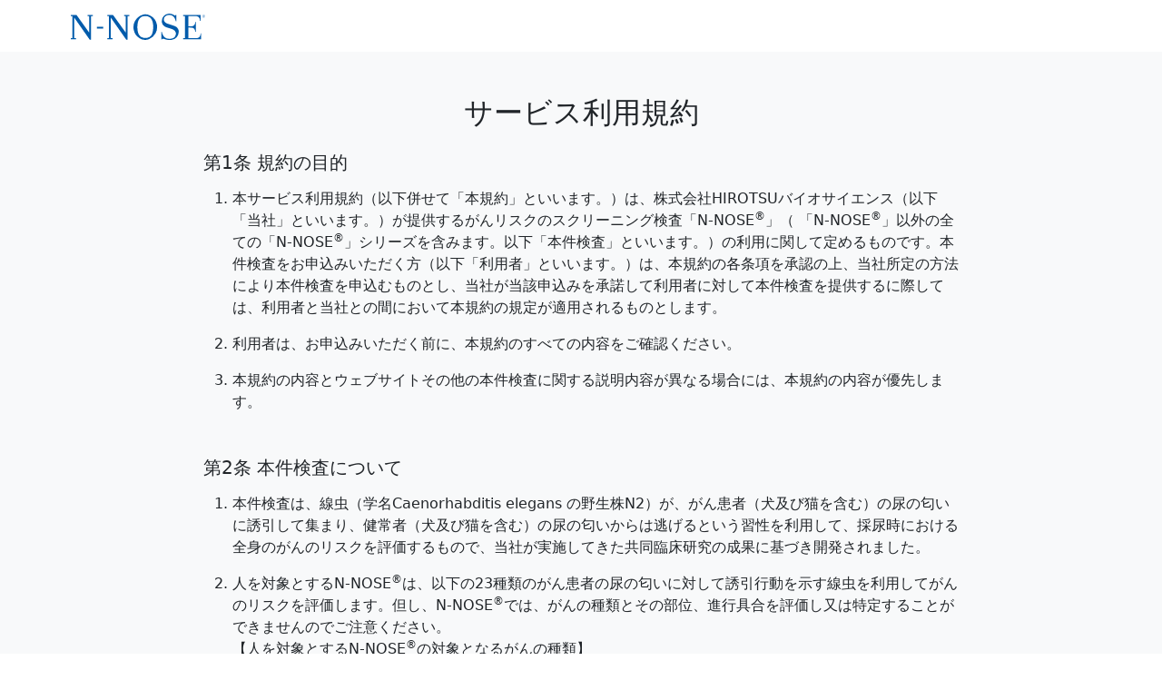

--- FILE ---
content_type: text/html
request_url: https://lp.n-nose.com/terms/terms.html
body_size: 20132
content:
<!DOCTYPE html>
<html class="no-js" lang="ja">
    <head>
        <meta charset="utf-8">
        <title>サービス利用規約</title>
        <meta name="description" content="N-NOSE®、N-NOSE® plus 及び N-NOSE® あにまるに関する利用規約">
        <meta name="viewport" content="width=device-width, initial-scale=1, shrink-to-fit=no">

        <!-- Bootstrap -->
        <link href="https://cdn.jsdelivr.net/npm/bootstrap@5.3.0/dist/css/bootstrap.min.css" rel="stylesheet" integrity="sha384-9ndCyUaIbzAi2FUVXJi0CjmCapSmO7SnpJef0486qhLnuZ2cdeRhO02iuK6FUUVM" crossorigin="anonymous">
        <script src="https://cdn.jsdelivr.net/npm/bootstrap@5.3.0/dist/js/bootstrap.bundle.min.js" integrity="sha384-geWF76RCwLtnZ8qwWowPQNguL3RmwHVBC9FhGdlKrxdiJJigb/j/68SIy3Te4Bkz" crossorigin="anonymous"></script>

        <!-- css -->
        <link rel="stylesheet" href="./assets/css/terms.css">

        <!-- Google Tag Manager -->
        <script>
            (function (w, d, s, l, i) {
                w[l] = w[l] || [];
                w[l].push({ "gtm.start": new Date().getTime(), event: "gtm.js" });
                var f = d.getElementsByTagName(s)[0],
                    j = d.createElement(s),
                    dl = l != "dataLayer" ? "&l=" + l : "";
                j.async = true;
                j.src = "https://www.googletagmanager.com/gtm.js?id=" + i + dl;
                f.parentNode.insertBefore(j, f);
            })(window, document, "script", "dataLayer", "GTM-TG7PBJP");
        </script>
        <!-- End Google Tag Manager -->
    </head>

    <body>
        <!-- Google Tag Manager (noscript) -->
        <noscript><iframe src="https://www.googletagmanager.com/ns.html?id=GTM-TG7PBJP" height="0" width="0" style="display: none; visibility: hidden"></iframe></noscript>
        <!-- End Google Tag Manager (noscript) -->
        <header class="container navbar navbar-expand-lg px-2">
            <a class="navbar-brand" href="../"><img src="./assets/img/logo.svg" style="max-width: 200px; width: 74%; height: auto"></a>
        </header>

        <div class="bg-light pt-5 px-3 u-terms">
            <div class="col-sm-8 mx-auto border-bottom">
                <h2 class="text-center font-weight-bold mb-4">サービス利用規約</h2>

                <section class="mb-5 u-terms__sec">
                    <h3 class="h5 font-weight-bold mb-3">第1条 規約の目的</h3>
                    <ol>
                        <li>
                            <p>本サービス利用規約（以下併せて「本規約」といいます。）は、株式会社HIROTSUバイオサイエンス（以下「当社」といいます。）が提供するがんリスクのスクリーニング検査「N-NOSE<sup>®</sup>」（ 「N-NOSE<sup>®</sup>」以外の全ての「N-NOSE<sup>®</sup>」シリーズを含みます。以下「本件検査」といいます。）の利用に関して定めるものです。本件検査をお申込みいただく方（以下「利用者」といいます。）は、本規約の各条項を承認の上、当社所定の方法により本件検査を申込むものとし、当社が当該申込みを承諾して利用者に対して本件検査を提供するに際しては、利用者と当社との間において本規約の規定が適用されるものとします。</p>
                        </li>
                        <li>
                            <p>利用者は、お申込みいただく前に、本規約のすべての内容をご確認ください。</p>
                        </li>
                        <li>
                            <p>本規約の内容とウェブサイトその他の本件検査に関する説明内容が異なる場合には、本規約の内容が優先します。</p>
                        </li>
                    </ol>
                </section>

                <section class="mb-5 u-terms__sec">
                    <h3 class="h5 font-weight-bold mb-3">第2条 本件検査について</h3>
                    <ol>
                        <li>
                            <p>本件検査は、線虫（学名Caenorhabditis elegans の野生株N2）が、がん患者（犬及び猫を含む）の尿の匂いに誘引して集まり、健常者（犬及び猫を含む）の尿の匂いからは逃げるという習性を利用して、採尿時における全身のがんのリスクを評価するもので、当社が実施してきた共同臨床研究の成果に基づき開発されました。</p>
                        </li>
                        <li>
                            <p>人を対象とするN-NOSE<sup>®</sup>は、以下の23種類のがん患者の尿の匂いに対して誘引行動を示す線虫を利用してがんのリスクを評価します。但し、N-NOSE<sup>®</sup>では、がんの種類とその部位、進行具合を評価し又は特定することができませんのでご注意ください。<br>【人を対象とするN-NOSE<sup>®</sup>の対象となるがんの種類】<br>口腔がん（舌がん、歯肉がんを含む）、咽頭がん、喉頭がん（声門がんを含む）、甲状腺がん、食道がん、肺がん、乳がん、胃がん、消化管間質腫瘍（GIST）、肝臓がん、胆嚢がん、胆管がん、すい臓がん、腎臓がん、大腸がん、子宮頸がん、子宮体がん、卵巣がん、精巣がん、前立腺がん、膀胱がん、皮膚がん、血液がん（悪性リンパ腫、多発性骨髄腫、白血病を含む）</p>
                        </li>
                        <li>
                            <p>N-NOSE<sup>®</sup> plusは、N-NOSE<sup>®</sup>の検査の結果が「高リスク」の方を対象としており、N-NOSE<sup>®</sup>を受検した後、その検査結果がマイページに反映されてから90日以内に受検申込みいただく必要があります。</p>
                                
                            <p>N-NOSE<sup>®</sup> plus、N-NOSE<sup>®</sup> plusすい臓及びN-NOSE<sup>®</sup> plus肝臓は、すい臓がん患者の尿の匂いに対して誘引行動を示さない特殊線虫と肝臓がん患者の尿の匂いに対して誘引行動を示さない特殊線虫とを用いてすい臓がんもしくは肝臓がんのリスクを評価します。N-NOSE<sup>®</sup> plusをご受検いただくと、①N-NOSE<sup>®</sup>のがんのリスク判定と、②N-NOSE<sup>®</sup>のがんのリスク判定におけるすい臓がんのリスクの割合、及び③N-NOSE<sup>®</sup>のがんのリスク判定における肝臓がんのリスクの割合の３つの検査結果を併せてご報告いたします。</p>
                        </li>
                        <li>
                            <p>本件検査は、採尿時のがんのリスクを評価するものであり、がんの診断を行う検査ではありません。そのため、本件検査の結果が「低リスク」の場合でも、がんに罹患していないとは言い切れません。また、本件検査の結果が「高リスク」の場合でも、必ずしもがんに罹患しているということではありません。検査結果をご確認いただいた後、がんの有無について診断を希望される場合には、利用者ご自身又はペットの健康状態を踏まえ、医療機関や専門医師にご相談ください。</p>
                        </li>
                        <li>
                            <p>本件検査は、一般の皆様又はペットに対してがんの罹患リスクを検査することを目的（以下「本件目的」といいます。）としております。本件目的と異なる目的の方のご受検はお控え下さい。また、本件目的と異なる目的でご受検された方の検査結果に関するコメントは差し控えさせていただきます。</p>
                        </li>
                        <li>
                            <p>本件検査の費用は、健康保険が適用されません。また、本件検査の結果のみに基づいて医師による診察・検査を受けた場合、その診察・検査は保険外診療（自費診療）となります。</p>
                        </li>
                        <li>
                            <p>本件検査の判定は検査を受けられる方（犬及び猫を含む）のお身体の状態によって変化します。当社では、定期的な（例えば、年1回）の検査をお勧めしています。</p>
                        </li>
                        <li>
                            <p>小児に対する本件検査は現在臨床研究中であり、本件検査の受検対象外とさせていただいております。また15歳から20歳未満の未成年者においても本件検査は研究中であることをご承知ください。</p>
                        </li>
                    </ol>
                </section>

                <section class="mb-5 u-terms__sec">
                    <h3 class="h5 font-weight-bold mb-3">第3条 本件検査の申込手続き・受検予約手続き</h3>
                    <ol>
                        <li>
                            <p>本件検査の申込手続きは以下のとおりです。</p>
                            <ol class="mb-4">
                                <li>
                                    <h4 class="h6 font-weight-bold">ウェブサイト上で本件検査を申込む場合</h4>
                                    <p>本件検査の申込手続きは、ウェブサイト上で利用者が利用規約及び個人情報の取扱いについての規約に同意の旨の申込を確定する等、当社所定の方法により行うものとし、その後、当社が支払手続終了の確認をした上で利用者にお送りするメールの送信時点で、利用者と当社との間に本規約に従った本件検査の利用に係る契約（以下「本契約」といいます。）が成立するものとし、検査キットを利用者に発送します。</p>
                                </li>
                                <li>
                                    <h4 class="h6 font-weight-bold">店頭販売、電話注文、ハガキで本件検査を申込む場合</h4>
                                    <p>本件検査の申込手続きは、利用者が購入の意思表示をし、当社がこれを承諾し、注文を受領した時点で利用者と当社との間に本規約に従った本件検査の利用に係る契約（以下「本契約」といいます。）が成立するものとし、検査キットを利用者に引渡します。</p>
                                </li>
                                <li>
                                    <h4 class="h6 font-weight-bold">法人、組合、団体経由で本件検査を申込む場合</h4>
                                    <p>「N-NOSE<sup>®</sup>受検に関する契約書」経由で申込む場合、検査実施を委託した法人（以下「受検法人」といいます。）が指定する検査サービス手順、支払方法に従い本件検査を提供するものとします。尚、検査サービス手順Bを申込む場合、後述する「マイページ」や「検査予約」の手続きは適用されません。</p>
                                </li>
                            </ol>
                        </li>
                        <li>
                            <p>利用者は、本件検査の利用に当たり、以下の事項に該当しないことを確約します。以下の事項が判明した場合には、当社は本契約について取消、解除その他の適切な措置を取ることができるものとします。</p>
                            <ol class="mb-4">
                                <li>
                                    <p>申込の際の個人情報の登録、登録後の個人情報の変更、又は本人確認手続において、虚偽の申告をし、又はその手続きに不正があった場合</p>
                                </li>
                                <li>
                                    <p>所定の同意、その他の手続がなされない場合</p>
                                </li>
                                <li>
                                    <p>利用者が日本国外にいる場合</p>
                                </li>
                                <li>
                                    <p>利用者が未成年、成年後見制度の適用のある成年の場合に、法定の代理人・保佐人の承認又は同意が得られていなかった場合</p>
                                </li>
                                <li>
                                    <p>利用者が真に本件検査を申し込む意思がないにもかかわらず、申込を行ったと当社が合理的に判断した場合</p>
                                </li>
                                <li>
                                    <p>利用者が他の申込者、当社又は当社が業務委託する第三者に不当な要求をし、その他の迷惑をかけたと当社が合理的に判断した場合</p>
                                </li>
                                <li>
                                    <p>利用者と連絡が取れない場合</p>
                                </li>
                                <li>
                                    <p>利用者が、暴力団、暴力団員、暴力団準構成員、暴力団関係企業、総会屋、社会運動等標榜ゴロ又は特殊知能暴力集団その他これに準ずる者（以下、総称して「反社会的勢力」といいます。）又は反社会的勢力に所属する者である場合</p>
                                </li>
                                <li>
                                    <p>なりすましや不正目的での利用等、本件検査が不正利用されている疑いがあると当社が合理的に判断した場合</p>
                                </li>
                                <li>
                                    <p>利用者が本規約記載の内容に違反した場合</p>
                                </li>
                                <li>
                                    <p>その他当社が不適当と合理的に判断した場合</p>
                                </li>
                            </ol>
                        </li>
                        <li>
                            <p>当社は第1項により本契約が成立してから7営業日以内に、検査キット並びに検査申込のための検体提出予約番号及びアクセスキーを発送します。但し、土日祝日に本契約が成立した場合、翌営業日から7営業日以内に発送します。また、年末年始などの長期休暇、天災事変等の不可抗力、その他やむを得ない事情により、7営業日より発送に遅れが生じる場合は、webサイトなどにてご連絡いたします。</p>
                        </li>
                        <li>
                            <p>利用者は、検査キット到着日後に本規約等に同意の上、第8条に記載する「マイページ」にて検査予約をして、受検予約手続きを行います。この検査予約の手続きは、利用者が提出する検体の検査番号と利用者情報を紐づけ、検査結果報告書をお届けするために必要な手続きです。利用者が検体の提出予約をしないで検体を提出した場合、検体の検査番号と利用者情報が紐づかないため、当社は利用者に検査結果報告書をお届けすることができません。当社は、利用者が検体の提出予約の手続きをしなかったことにより、当社からの検査結果報告書を受け取ることができないことで発生した利用者の損害について、当社は一切の責任を負いません。なお、利用者が検体を提出した後に検査予約をしなかったことに気付いた場合は、検査キットの手順書に記載の検査番号、検体の提出場所、提出時期をお手元にご用意のうえ、第16条に記載する「お問い合わせ窓口」にお問い合わせください。</p>
                        </li>
                        <li>
                            <p>利用者は、氏名、住所等、当社に届け出た事項に変更があった場合には、速やかに第16条に記載する「お問い合わせ窓口」まで連絡するものとします。変更登録がなされなかったことにより生じた損害等については、当社は、当社の責に帰すべき事由による場合を除き、その責任を負いません。</p>
                        </li>
                        <li>
                            <p>利用者は、当社所定の採尿条件にしたがって検査キットを用いて採尿し、検体（利用者の尿の入ったチューブ）を第４項において選択した提出期間内に、キット毎に記載された提出方法に沿って、ご提出ください。</p>
                        </li>
                        <li>
                            <p>検体をご提出いただく際には、容器等に破損や不備等ないか確認の上、ご提出ください。</p>
                        </li>
                        <li>
                            <p>利用者からご提出いただいた検体は、検査実施後に当社において廃棄いたします。第5条第2項の規定により、当社が検査を実施しない場合も検体は返却せずに当社において廃棄します。</p>
                        </li>
                    </ol>
                </section>

                <section class="mb-5 u-terms__sec">
                    <h3 class="h5 font-weight-bold mb-3">第4条 検査料及びお支払について</h3>
                    <ol>
                        <li>
                            <p>本件検査の検査料は、消費税を含む当社所定の金額となります。なお、本件検査に検査料以外の費用が必要な場合には、その旨を事前に明示致します。</p>
                        </li>
                        <li>
                            <p>お支払いは、銀行振込、クレジットカード払いその他の当社所定の方法により行っていただきます。銀行振込の場合は、別途手数料が発生することがあり、当該手数料は利用者にご負担いただきます。</p>
                        </li>
                        <li>
                            <p>お支払いが銀行振込の場合は、第3条第1項各号に基づく検査申込を行った日から7日以内に当社所定の方法でのお支払いをお願いします。申込日から7日以内に入金の確認が取れない場合は、申込が撤回されたものとみなします。</p>
                        </li>
                        <li>
                            <p>お支払いがクレジットカード払いの場合は、第3条第1項に基づく申込の際にお支払い手続きをいただきます。</p>
                        </li>
                        <li>
                            <p>前2項は、利用者が本件検査に関して行う検査料支払い以外で発生するすべてのお支払い（再検査料等のお支払いを含みますが、これらに限られません。）に適用されます。</p>
                        </li>
                    </ol>
                </section>

                <section class="mb-5 u-terms__sec">
                    <h3 class="h5 font-weight-bold mb-3">第5条 本契約の解除等について</h3>
                    <ol>
                        <li>
                            <p>本契約について、利用者の都合による解除はできず、検査キットについては、種類又は品質に関して契約の内容に適合しない場合を除き、返品はお受けできません。</p>
                        </li>
                        <li>
                            <p>第3条第2項に定める事由が契約成立後に判明した場合、当社は本契約を解除することがあります。当該契約の解除に関して利用者に生じた損害等について、当社の責めに帰すべき事由がある場合を除き、当社は何ら責任を負いません。</p>
                        </li>
                    </ol>
                </section>

                <section class="mb-5 u-terms__sec">
                    <h3 class="h5 font-weight-bold mb-3">第6条 検査キットについて</h3>
                    <ol>
                        <li>
                            <p>検査キットをお受け取りになったら、まず、品質不良、数量不足、変質その他の瑕疵がないかどうかご確認ください。検査キットに品質不良、数量不足、変質その他の瑕疵があった場合には、新しい検査キットと交換いたしますので、第16条に記載する「お問い合わせ窓口」までご連絡ください。</p>
                        </li>
                        <li>
                            <p>利用者は、お受け取りになった検査キットを、本件検査実施の目的以外の目的で利用し、又は第三者に貸与、譲渡、売買、質入等をすることはできません。また、利用者以外の尿を提出したり混入させたりすることは厳に禁止されます。検査キットが偽造品や正規販売ルート以外で購入された転売品と判明した場合はご利用いただけません。また当社はそれに伴う一切の責任を負いません。</p>
                        </li>
                        <li>
                            <p>前項前段の規定にかかわらず、利用者が検査キット並びに検査予約番号及びアクセスキーを第三者に譲渡又は通知等する場合には、利用者は当該第三者との間で本契約上の地位を譲渡する旨の合意を行うものとし、当該第三者が、当該検査キット並びに検査予約番号及びアクセスキーを使用して、第３条第４項に基づく検査の予約手続を行った場合に、当社は当該本契約上の地位の譲渡を承諾することができます。これに起因又は関連して当該利用者又は当該第三者に生じた損害等について、当社の責めに帰すべき事由による場合を除き、当社は一切の責任を負いません。</p>
                        </li>
                        <li>
                            <p>原則として、検査キットの再交付はいたしません。但し、紛失、破損、汚損、指定外の検体提出方法等のやむを得ない事情により再交付を希望される場合は、第16条に記載する「お問い合わせ窓口」までメールでご相談ください。利用者本人からのご依頼であることを確認のうえ、検査申込時の住所への郵送のみ、有償（金2,200円（消費税を含む）、ポスト投函専用キットは金3,300円（消費税を含む））にて対応いたします。また、検体輸送料金が別途必要になる場合がございます。</p>
                        </li>
                        <li>
                            <p>利用者は、本規約に別段の定めがある場合を除き、検体提出期間内に本規約に記載の採尿方法と採尿条件を順守の上、自己の責任において採尿を行い、検体をご提出ください。</p>
                            <h4 class="h6 font-weight-bold">採尿方法</h4>
                            <ol class="mb-4">
                                <li>
                                    <p>下記「採尿条件」に定める採尿条件に則って、検査キットに含まれる説明書に沿って2㎖の専用容器の半分（1㎖）以上8分目(1.6㎖)まで採尿をお願いいたします。1㎖より少ないと検査が難しくなり、1.6㎖より多いと冷凍した際に膨張し尿が容器から溢れて検査ができない可能性があります。</p>
                                </li>
                            </ol>
                            <h4 class="h6 font-weight-bold">検体保管及び採尿条件</h4>
                            <h5 class="h6 font-weight-bold">N-NOSE<sup>®</sup>等、人を対象とする検査の場合</h5>
                            <ol class="mb-4 no_marker">
                                <li>
                                    <span>(2) </span><p>利用者は、以下の採尿条件に従って必ず利用者本人の尿を採尿し、検体を提出してください。採尿条件を順守されない場合、本件検査にて適切な評価を行うことができない可能性があります。</p>
                                    <ol class="mb-4">
                                        <li>空腹時（食後4時間以上）に採尿すること</li>
                                        <li>中間尿（出始めと終わりは取らず、途中の尿）を採尿すること</li>
                                        <li>相当量の飲水がある場合は尿が希釈され、通常の尿と異なることが考えられます。その場合は適切な判定が出ない可能性があることをご承知ください。尿の色がいつもより薄いと感じられる場合は、日を改めての採尿をお考え下さい。</li>
                                        <li>当日に採尿をしていただける場合<br>
                                            郵便ポスト投函専用キットをお持ちの場合は、採尿当日中にポストへ投函してください。<br>
                                            郵便ポスト投函専用キット以外の検査キットで提出する場合は、採尿した尿検体を8時間以内にご提出ください。</li>
                                        <li>当日の採尿が困難な場合は、中心部まで完全に凍結した尿検体を8時間以内にご提出ください。（冷凍保存期間は最長7日間）</li>
                                        <li>当社が指定する事業者（以下「輸送事業者」といいます。）の検体輸送を選択される場合、自宅集荷の依頼時または輸送事業者の事業所等に直接提出をする際に必ず当社が指定するチルド輸送（輸送中に常に0℃付近の温度を保つ輸送方法）で運搬を依頼してください（送料はお客様の自己負担となります。）。</li>
                                    </ol>
                                </li>
                                <li>
                                    <span>(3) </span><p>利用者において以下各号の事情がある場合、本件検査にて適切な評価を行うことができない可能性や、検査ができないことがあります。</p>
                                    <ol>
                                        <li>体調がすぐれないとき</li>
                                        <li>疲労が激しいとき</li>
                                        <li>長期の睡眠不足や徹夜明けのとき</li>
                                        <li>アルコール摂取時もしくはアルコールの影響が残っているとき</li>
                                        <li>妊娠中のとき</li>
                                        <li>生理中のとき</li>
                                        <li>感染症に罹っているとき</li>
                                        <li>血尿(＊)や普段と違うと思われた尿のとき</li>
                                    </ol>
                                    <p class="pl-4">(＊)疑わしい検体を含む</p>
                                </li>
                            </ol>
                            <h5 class="h6 font-weight-bold">＜N-NOSE<sup>®</sup> わんちゃん及びN-NOSE<sup>®</sup> ねこちゃんの場合＞</h5>
                            <ol class="no_marker">
                                <li><span>(4) </span>
                                    <p>利用者は、以下の採尿条件に従って必ずペットの尿を採尿し、検体を提出してください。採尿条件を順守されない場合、本件検査にて適切な評価を行うことができない可能性があります。</p>
                                    <ol class="mb-4">
                                        <li>当日に採尿をしていただける場合<br>
                                            郵便ポスト投函専用キットをお持ちの場合は、採尿当日中にポストへ投函してください。<br>
                                            郵便ポスト投函専用キット以外の検査キットで提出する場合は、採尿した尿検体を8時間以内にご提出ください。</li>
                                        <li>当日の採尿が困難な場合は、中心部まで完全に凍結した尿検体を8時間以内にご提出ください。（冷凍保存期間は最長7日間）</li>
                                        <li>当社が指定する事業者（以下「輸送事業者」といいます。）の検体輸送を選択する場合、集荷場所や集荷方法の如何を問わず、必ず当社が指定するチルド輸送（輸送中に常に０℃付近の湿度を保つ輸送方法）で運搬を依頼してください。なお、チルド輸送の際の送料はお客様の自己負担となります。</li>
                                    </ol>
                                </li>
                                <li><span>(5) </span>
                                    <p>ペットにおいて以下各号の事情がある場合、本件検査にて適切な評価を行うことができない可能性や、検査ができないことがあります。</p>
                                    <ol>
                                        <li>ペットの体調がすぐれないとき</li>
                                        <li>疲労が激しいとき</li>
                                        <li>感染症に罹っているとき</li>
                                        <li>妊娠中のとき</li>
                                        <li>発情期（生理中）のとき</li>
                                        <li>血尿(＊)や普段と違うと思われた尿のとき</li>
                                    </ol>
                                    <p class="pl-4">(＊)疑わしい検体を含む</p>
                                </li>
                                <li><span>(6) </span>本件検査を取り扱いしている動物病院にて本件検査を申込みした場合は、ペットの採尿ができる病院もあります。</li>
                            </ol>
                        </li>
                    </ol>
                </section>

                <section class="mb-5 u-terms__sec">
                    <h3 class="h5 font-weight-bold mb-3">第7条 検体の再提出について</h3>
                    <ol>
                        <li>
                            <p>利用者より提出いただいた検体が、容器破損、融解、検体量不足その他の理由のため当社にて本件検査を適切に行うことができない、その他やむを得ない事情があるときは、当社の判断にしたがって再採尿及び再提出（以下、これらを総称して「再検査」といいます。）をお願いすることがあります。</p>
                        </li>
                        <li>
                            <p>当社がお渡しした検査キットの汚損や破損等の不備、検体配送時の破損や融解、その他利用者の責めによらない事情で再検査が必要となった場合、再検査費用及び送料、輸送事業者の検体輸送料金は当社負担とします。</p>
                        </li>
                        <li>
                            <p>利用者による検査キットの破損、汚損、検体量不足、採尿条件の不備等、利用者側の責めによる事情で再検査が必要となった場合の再検査費用及び送料、輸送事業者の検体輸送料金は、利用者の負担とします。この場合、利用者は再検査をするかどうかを選択することができ、利用者が再検査を選択された場合には、検査キットの料金実費（ご購入いただいた料金）、輸送事業者の検体輸送料金をお支払いいただきます。</p>
                        </li>
                    </ol>
                </section>

                <section class="mb-5 u-terms__sec">
                    <h3 class="h5 font-weight-bold mb-4">第8条 マイページへの登録と本件検査の結果の通知について</h3>
                    <ol>
                        <li>
                            <p>利用者は、当社所定の手続きに従ってマイページに登録することにより（以下「登録ユーザー」といいます。）、検査結果報告書をマイページにおいて閲覧することができます。当社は、検査結果報告書を閲覧できる状況になった場合には、利用者ご本人に対して個別に電子メールにてその旨を連絡させていただきます。但し、事前に郵送（有料）サービスの申し込みを頂いたN-NOSEの利用者には、検査結果報告書を書面にて郵送（普通郵便）いたします。また、申込み内容に依っては書面での郵送のみ（普通郵便）となる場合があります。利用者が登録情報を誤った事による検査結果報告書の再提出を希望される場合は金8,400円（消費税を含む）にて対応いたします。</p>
                        </li>
                        <li>
                            <p>当社は、利用者ご本人の同意がある場合、または当社が委託する事業者に限り、利用者ご本人以外の第三者に対して本件検査の結果を開示または共有します。それ以外の場合には、情報を開示または共有いたしません。但し、行政機関、司法機関その他の国又は地方公共団体の機関（弁護士会など民間団体は除く）から、有効な法令に基づいて、本件検査に関する情報の開示を要求された場合（捜査関係事項照会書による要請を含む）には、お客様の同意なく当該情報を当該公的機関に対し必要な範囲内で開示することがあります。</p>
                        </li>
                        <li>
                            <p>N-NOSE<sup>®</sup>の検査結果報告書をマイページにおいて閲覧できるまでに要する期間は、検体提出期間が終了してから通常約4週間（申込み状況によっては最大6週間ほど）です。 N-NOSE<sup>®</sup> わんちゃん及びN-NOSE<sup>®</sup> ねこちゃんの検査結果報告書をマイページにおいて閲覧できるまでに要する期間は、検体提出期間が終了してから通常約4週間（申込み状況によっては最大8週間ほど）です。N-NOSE<sup>®</sup> plus等の検査結果報告書をマイページにおいて閲覧できるまでに要する期間は、検体提出期間終了後通常約5週間（申込み状況によっては最大8週間）です。N-NOSE<sup>®</sup> plus等の検査結果報告書のマイページの閲覧までの所要時間は、N-NOSE<sup>®</sup>の検査に加え、検査工数が多い検査となっているため、N-NOSE<sup>®</sup>の検査結果報告書の閲覧までの所要時間より長くなります。また、N-NOSE<sup>®</sup>及びN-NOSE<sup>®</sup> わんちゃん及びN-NOSE<sup>®</sup>及びN-NOSE<sup>®</sup>ねこちゃんのペア検査の検査結果報告書はマイページに順次更新されるため、利用者とわんちゃん、ねこちゃんの検査結果報告書を同時に閲覧できないことがあります。また、年末年始等の時期や検体の検査センターへの到着が遅延した場合、天災事変等の不可抗力、その他やむを得ない事情により本件検査の実施及びマイページでの提供が遅延する場合があります。また、申込み内容に依っては書面の郵送のみ（普通郵便）となる場合があります。</p>
                        </li>
                        <li>
                            <p>電子メールの通知及び検査結果報告書のマイページでの提供は、利用者又は本規約第6条第3項の定める利用者から契約上の地位の譲渡を受けた者個人単位での通知及び提供となります。仮に、利用者又は本規約第6条第3項の定める利用者から契約上の地位の譲渡を受けた者のご親族等の関係にある者からの求めがあった場合でも、その者に対する電子メールによる通知はいたしかねます。</p>
                        </li>
                        <li>
                            <p>検査結果報告書においては、常用漢字以外の文字、旧漢字などは正しく表示できない場合がありますので、予めご了承下さい。</p>
                        </li>
                        <li>
                            <p>原則として、マイページの登録削除後の検査結果報告書の提供はいたしません。但し、やむを得ない事情によりマイページの復元を希望される場合は、マイページ登録削除後、1カ月以内に限り復元の手続きが可能ですので、第16条に記載する「お問い合わせ窓口」までメールでご相談ください。</p>
                        </li>
                        <li>
                            <p>マイページの登録は受検者本人が行う必要があり、第三者による代理での登録は認めておりません。</p>
                        </li>
                        <li>
                            <p>当社は、登録ユーザーが以下の各号のいずれかの事由に該当する場合は、事前に通知または催告することなく当該登録ユーザーについて登録ユーザーとしての登録を抹消することができます。</p>
                            <ol class="mb-4">
                                <li>本規約のいずれかの条項に違反した場合</li>
                                <li>登録事項に虚偽の事実があることが判明した場合</li>
                                <li>支払停止もしくは支払い不能となり、または破産手続開始、民事再生手続開始、会社更生手続開始、特別清算開始もしくはこれらに類する手続の開始の申立てがあった場合</li>
                                <li>1年以上本件検査の利用がない場合</li>
                                <li>当社からの問い合わせとの他の回答を求める連絡に対して30日間以上回答がない場合</li>
                                <li>第3条第2項各号に該当する場合</li>
                                <li>その他、当社が本サービスの利用または登録ユーザーとしての登録の継続を適当でないと合理的に判断した場合</li>
                            </ol>
                        </li>
                        <li>
                            <p>前項各号のいずれかの事由に該当した場合、登録ユーザーは、当社に対して負っている債務の一切について当然に期限の利益を失い、直ちに当社に対して全ての債務の支払を行わなければなりません。</p>
                        </li>
                        <li>
                            <p>登録ユーザーは、自己の責任において、マイページへのログイン用のメールアドレス又は携帯電話番号、及びパスワードを適切に管理及び保管するものとし、これを第三者に利用させ、または貸与、譲渡、名義変更、売買等してはならないものとします。メールアドレス又は携帯電話番号、及びパスワードの管理不十分、使用上の過誤、第三者等によって生じた損害に関する責任は登録ユーザーが負うものとします。</p>
                        </li>
                        <li>
                            <p>登録ユーザーは、マイページの削除の手続きにより自己の登録ユーザーとしての登録を抹消することができます。マイページの削除は第16条に記載する「お問い合わせ窓口」にてご相談ください。マイページを削除した場合、ご登録情報、検査結果の閲覧もできなくなります。マイページの削除のお申し込みから1ヶ月以内は、マイページの復元ができます。</p>
                        </li>
                        <li>
                            <p>登録ユーザーがマイページの削除にあたり、当社に対して負っている債務がある場合は、登録ユーザーは、当社に対して負っている債務の一切について当然に期限の利益を失い、直ちに当社に対して全ての債務の支払を行わなければなりません。</p>
                        </li>
                    </ol>
                </section>

                <section class="mb-5 u-terms__sec">
                    <h3 class="h5 font-weight-bold mb-3">第9条 個人情報の取扱い</h3>
                    <ol>
                        <li>当社は別途定める「個人情報の取扱いについて」に従い、利用者の個人情報を適切に収集、利用、管理、及び保管します。また、当社は、本人の同意がある場合又は法令に基づく場合を除き、取得した個人情報を第三者へ提供することはありません。</li>
                    </ol>
                </section>

                <section class="mb-5 u-terms__sec">
                    <h3 class="h5 font-weight-bold mb-3">第10条 免責事項</h3>
                    <ol>
                        <li>
                            <p>本件検査は、線虫の化学走性を利用して採尿時のがんである可能性を評価するものであり、当社は本件検査により病気の有無や健康状態についての診断を行うものではなく、検査結果の正確性、完全性又は妥当性を保証するものではありません。</p>
                        </li>
                        <li>
                            <p>当社は、本規約に明示的に規定されている場合を除き、明示又は黙示を問わず、本件検査に関して何らの表明及び保証も致しません。</p>
                        </li>
                        <li>
                            <p>当社は、本件検査に関して利用者に生じた損害等について何ら責任を負いません。但し、損害等が当社の責めに帰すべき事由に基づく場合は、この限りではありません。</p>
                        </li>
                        <li>
                            <p>本規約に定める免責条項が適用されない等の理由により、当社が利用者又は第三者に対して損害、損失、費用等を賠償、補償、填補等すべき責任を負う場合には、利用者が支払った検査料の総額を上限額として、当該損害等について賠償等するものとします。但し、損害等が当社の故意又は重過失に基づく場合はこの限りではありません。</p>
                        </li>
                    </ol>
                </section>

                <section class="mb-5 u-terms__sec">
                    <h3 class="h5 font-weight-bold mb-3">第11条 前払式通信販売の承諾等の通知</h3>
                    <p class="pl-4">当社は、ウェブサイトによる検査申込において、特定商取引に関する法律第13条に定める通信販売における承諾等の通知を、同法施行規則第14条第1項第1号イに定める方法（いわゆる電子メール）により行うものとします。この通知は、通常のメールソフトで閲覧が可能な記録の方式により行うものとします。</p>
                </section>

                <section class="mb-5 u-terms__sec">
                    <h3 class="h5 font-weight-bold mb-3">第12条 本規約の変更</h3>
                    <p class="pl-4">当社は、本規約の変更が必要であると判断した場合には、ウェブサイトへの掲載その他の当社が相当と認める方法により変更内容を公表することにより本規約の内容を変更できるものとし、変更後の本規約は当該公表の際に定める1週間以上の相当な期間を経過した日から適用されるものとします。利用者は、公表された変更内容に同意しない場合には、当該公表の際に定める1週間以上の当社が相当と認める期間内にその旨を当社に通知するものとします。当該期間内に当社が利用者から変更に同意しない旨の通知を受領しなかった場合又は当該期間の経過後に利用者が本件検査を利用した場合には、利用者は変更に同意したものとみなします。また、当社が利用者から変更に同意しない旨の通知を受領した場合には、当社は、事前に通知することなく、本契約を解除することができるものとします。当該契約の解除に関して利用者に生じた損害等について、当社の責めに帰すべき事由がある場合を除き、当社は何ら責任を負いません。</p>
                </section>

                <section class="mb-5 u-terms__sec">
                    <h3 class="h5 font-weight-bold mb-3">第13条 本件検査の終了</h3>
                    <ol>
                        <li>
                            <p>当社は、当社の都合により本件検査の内容を変更し、または提供を終了することができます。</p>
                        </li>
                        <li>
                            <p>当社が本件検査の提供を終了する場合、当社は、登録ユーザーに事前に通知するものとします。</p>
                        </li>
                    </ol>
                </section>

                <section class="mb-5 u-terms__sec">
                    <h3 class="h5 font-weight-bold mb-3">第14条 禁止事項</h3>
                    <ol>
                        <li>
                            <p>利用者は、本件検査にあたり、以下の各号のいずれかに該当する行為または該当すると当社が判断する行為をしてはなりません。</p>
                            <ol class="mb-4">
                                <li>当社又は第三者に何らかの損害を発生させ、その他一切の不利益を与える行為</li>
                                <li>犯罪行為又は犯罪行為に結びつく一切の行為</li>
                                <li>公序良俗に反する行為</li>
                                <li>法律、法令等に違反する行為</li>
                                <li>本規約に反する行為</li>
                                <li>当社の承認を得ずに行なわれる、営利を目的とする行為</li>
                                <li>本件検査の運営を妨害する行為又は本サービスを誹謗中傷する行為</li>
                                <li>当社又は本サービスの名誉及び信用を失墜させ、毀損する行為</li>
                                <li>虚偽の情報を当社に提供する行為</li>
                                <li>第三者に成りすます行為</li>
                                <li>インターネットのオークションやフリーマーケットのアプリ、その他方法を問わず検査キットを転売する行為</li>
                                <li>その他、当社が不適切と合理的に判断する行為</li>
                            </ol>
                        </li>
                        <li>
                            <p>利用者が前項各号のいずれかに違反した場合、当社は、利用者に対し、その行為により当社が被った一切の損害（合理的な弁護士費用を含む）の賠償を請求できます。</p>
                        </li>
                    </ol>
                </section>

                <section class="mb-5 u-terms__sec">
                    <h3 class="h5 font-weight-bold mb-3">第15条 準拠法及び管轄裁判所</h3>
                    <ol>
                        <li>
                            <p>本規約は、日本法に準拠し、解釈されるものとします。</p>
                        </li>
                        <li>
                            <p>本契約に関して生じた一切の紛争について、東京地方裁判所を第一審における専属的合意管轄裁判所とします。</p>
                        </li>
                    </ol>
                </section>

                <section class="mb-5 u-terms__sec">
                    <h3 class="h5 font-weight-bold mb-3">第16条 お問い合わせ</h3>
                    <p>本件検査内容及び検査結果に関するお問い合わせ等については、以下までご連絡ください。</p>
                    <div>
                        <p class="ml-3 mb-1">株式会社HIROTSUバイオサイエンス お問い合わせ窓口</p>
                        <p class="ml-5 mb-1">メール: kensa@hbio.jp</p>
                    </div>
                </section>

                <ul class="list-unstyled text-right small mb-5">
                    <li>制定日: 2020年10月22日</li>
                    <li>改定日: 2023年1月18日</li>
                    <li>改定日: 2023年3月10日</li>
                    <li>改定日: 2023年5月9日</li>
                    <li>改定日: 2023年6月20日</li>
                    <li>改定日: 2023年10月11日</li>
                    <li>改定日: 2023年12月21日</li>
                    <li>改定日: 2024年1月17日</li>
                    <li>改定日: 2024年2月20日</li>
                    <li>改定日: 2024年5月8日</li>
                    <li>改定日: 2024年6月5日</li>
                    <li>改定日: 2024年11月1日</li>
                    <li>改定日: 2024年12月3日</li>
                    <li>改定日: 2024年12月23日</li>
                    <li>改定日: 2025年2月4日</li>
                    <li>改定日: 2025年3月3日</li>
                    <li>改定日: 2025年4月22日</li>
                    <li>改定日: 2025年8月22日</li>
                </ul>
            </div>
        </div>

        <div class="bg-light pt-5 px-3 u-privacyPolicy" id="a-privacyPolicy">
            <div class="col-sm-8 mx-auto py-5">
                <h2 class="text-center font-weight-bold mb-4">個人情報の取扱いについて</h2>

                <p class="mb-5">株式会社HIROTSUバイオサイエンス（以下「当社」といいます。）では、当社が提供するがんリスクのスクリーニング検査「N-NOSE<sup>®</sup>」シリーズ（以下「本件検査」といいます。）における利用者の個人情報の取扱いについて、以下のとおり個人情報の取扱いについて定めます。</p>

                <ol class="pb-5 u-privacyPolicy__terms">
                    <li class="mb-4">
                        <h3 class="h5 font-weight-bold mb-3">当社の名称・住所・代表者の氏名</h3>
                        <div>
                            <p>
                                株式会社HIROTSUバイオサイエンス<br>
                                東京都千代田区紀尾井町4-1 ニューオータニガーデンコート22階<br>
                                代表取締役 廣津 崇亮
                            </p>
                        </div>
                    </li>
                    <li class="mb-4">
                        <h3 class="h5 font-weight-bold mb-3">個人情報の利用目的</h3>
                        <p>当社が個人情報を利用する目的は、以下のとおりです。</p>
                        <ol>
                            <li>本件検査の実施及び本件検査の結果を利用者に通知又は送付する（以下「本件業務」といいます。）ため</li>
                            <li>当社のサービスのご案内のため</li>
                            <li>利用者からのお問い合わせやご意見の受付及び回答並びにアンケート実施等のため</li>
                            <li>本件検査の品質向上のため</li>
                            <li>当社のサービスの利用状況の把握、分析によるサービスの改善のため</li>
                        </ol>
                    </li>
                    <li class="mb-4">
                        <h3 class="h5 font-weight-bold mb-3">個人情報の第三者提供について</h3>
                        <ol>
                            <li>当社は、本人の同意がある場合、法令に基づく場合、または2.の場合を除き、取得した個人情報を第三者に提供することはありません。</li>
                            <li>
                                当社が利用者から収集した以下の個人情報等は、カード発行会社が行う不正利用検知・防止のために利用者が利用されているカード発行会社へ提供させていただきます。氏名、電話番号、email
                                アドレス、インターネット利用環境に関する情報等、利用者が利用されているカード発行会社が外国にある場合、これらの情報は当該発行会社が所属する国に移転される場合があります。当社では、利用者から収集した情報からは、ご利用のカード発行会社及び当該会社が所在する国を特定することができないため、以下の個人情報保護措置に関する情報を把握してご提供することはできません。
                                <ul>
                                    <li>提供先が所在する外国の名称</li>
                                    <li>当該国の個人情報保護制度に関する情報</li>
                                    <li>発行会社の個人情報保護の措置</li>
                                </ul>
                                <p>なお、個人情報保護委員会のホームページ（https://www.ppc.go.jp/）では、各国における個人情報保護制度に関する情報について掲載されています。</p>
                            </li>
                        </ol>
                    </li>
                    <li class="mb-4">
                        <h3 class="h5 font-weight-bold mb-3">個人情報の取扱いの委託について</h3>
                        <p>当社は、取得した個人情報の取扱いの全部または、一部を委託する場合があります。委託先については、個人情報取扱いに関する契約を締結するなど、適切な管理を行います。</p>
                    </li>
                    <li class="mb-4">
                        <h3 class="h5 font-weight-bold mb-3">クレジットカード情報について</h3>
                        <p>当社は、クレジットカード決済を決済代行会社に委託しております。当社を介して提供するクレジットカード情報は、決済代行会社が保持しており、当社ではクレジットカード情報を一切保管しておりません。</p>
                    </li>
                    <li class="mb-4">
                        <h3 class="h5 font-weight-bold mb-3">個人情報の開示等の請求等について</h3>
                        <p>当社では、個人情報に関する利用目的の通知、開示、内容の訂正・追加または削除、利用の停止・消去及び第三者への提供の停止の請求（ 「開示等の請求等」といいます。）を受け付けております。開示等の請求等の手続きについては、「10. 当社の個人情報の取扱いに関する苦情、相談等の問合せ先」へご連絡下さい。但し、法令等の規定により開示等できない場合がございます。あらかじめご了承ください。</p>
                    </li>
                    <li class="mb-4">
                        <h3 class="h5 font-weight-bold mb-3">個人情報を入力するにあたっての注意事項</h3>
                        <p>必須項目にご入力いただけない場合には、「2. 個人情報の利用目的」に記載のサービスが行えない場合があります。</p>
                    </li>
                    <li class="mb-4">
                        <h3 class="h5 font-weight-bold mb-3">本人が容易に認識できない方法による個人情報の取得</h3>
                        <p>当社は、クッキーやウェブビーコン等を用いるなどして、本人が容易に認識できない方法による個人情報の取得は行っておりません。</p>
                    </li>
                    <li class="mb-4">
                        <h3 class="h5 font-weight-bold mb-3">個人情報の安全管理措置について</h3>
                        <p>当社は、取得した個人情報の漏洩、減失または毀損の防止と是正、その他個人情報の安全管理のために必要かつ適切な措置を講じます。また、当社は、ウェブサイト上で個人情報を送信する場合のセキュリティ確保のため、当社では個人情報をSSL（Secure Socket Layer : インターネット上で情報を暗号化して通信する業界標準のセキュリティ機能）により保護します。</p>
                    </li>
                    <li class="mb-4">
                        <h3 class="h5 font-weight-bold mb-3">当社の個人情報の取扱いに関する苦情、相談等の問合せ先</h3>
                        <div>
                            <p>
                                〒102-0094 東京都千代田区紀尾井町4-1 ニューオータニガーデンコート22階<br>
                                株式会社HIROTSUバイオサイエンス 個人情報保護事務局<br>
                                メール: privacy@hbio.jp
                            </p>
                        </div>
                    </li>
                </ol>
                <ul class="list-unstyled text-right small">
                    <li>制定日: 2020年10月22日</li>
                    <li>改定日: 2023年1月18日</li>
                    <li>改定日: 2023年3月10日</li>
                    <li>改定日: 2023年10月11日</li>
                    <li>改定日: 2024年2月20日</li>
                    <li>改定日: 2024年5月8日</li>
                    <li>改定日: 2025年3月25日</li>
                    <li>改定日: 2025年8月22日</li>
                </ul>
            </div>
        </div>

        <footer class="mx-auto pt-4 pb-2">
            <div class="container text-center">
                <ul class="d-flex flex-wrap justify-content-center column-gap-5">
                    <li class="d-inline-block">
                        <a class="link-dark link-opacity-50-hover link-underline-opacity-0" href="./terms.html">利用規約・個人情報の取り扱いについて</a>
                    </li>
                    <li class="d-inline-block">
                        <a class="link-dark link-opacity-50-hover link-underline-opacity-0" href="./tokushoho.html">特定商取引法に関する表記</a>
                    </li>
                </ul>
                <span class="small text-dark">Copyright &copy; 株式会社 HIROTSUバイオサイエンス All rights reserved.</span>
            </div>
        </footer>
    </body>
</html>


--- FILE ---
content_type: text/css
request_url: https://lp.n-nose.com/terms/assets/css/terms.css
body_size: 573
content:
@charset "UTF-8";

.u-terms__sec > ol > li > ol > li {
    counter-increment: cnt;
}

.u-terms__sec > ol > li > ol > li::marker {
    position: relative;
    content: "("counter(cnt)") ";
}

.u-privacyPolicy__terms >li::marker {
    font-size: 1.25rem;
    font-weight: 700;
}

.u-terms__sec > ol > li > ol.no_marker > li::marker {
    content: none;
}

.u-terms__sec > ol > li > ol.no_marker > li {
    position: relative;
}

.u-terms__sec > ol > li > ol.no_marker > li > span {
    position: absolute;
    left: -1.3em;
    display: block;
}


--- FILE ---
content_type: image/svg+xml
request_url: https://lp.n-nose.com/terms/assets/img/logo.svg
body_size: 2997
content:
<svg xmlns="http://www.w3.org/2000/svg" viewBox="0 0 198.57 38.85"><defs><style>.cls-1{fill:#005bab;}</style></defs><g id="レイヤー_2" data-name="レイヤー 2"><g id="レイヤー_1-2" data-name="レイヤー 1"><path class="cls-1" d="M196.49,1.88A2.11,2.11,0,0,0,194.39,4a2.09,2.09,0,0,0,2.11,2.08A2.07,2.07,0,0,0,198.57,4,2.09,2.09,0,0,0,196.49,1.88Zm0,4A1.86,1.86,0,1,1,198.34,4,1.86,1.86,0,0,1,196.48,5.84Z"/><path class="cls-1" d="M196.92,3c-.42,0-.84,0-1.27,0V5.14h.24c0-.3.06-.6.09-.94h.38c.62,0,.62,0,.68.62,0,.11,0,.22.05.34l.32,0c-.06-.38-.12-.73-.2-1.16A.59.59,0,0,0,196.92,3Zm-.2,1c-.24,0-.48,0-.75,0V3.19h.77a.33.33,0,0,1,.32.37A.33.33,0,0,1,196.72,3.92Z"/><path class="cls-1" d="M117.41,2.92a14.57,14.57,0,0,0-10.49-1.48A17.07,17.07,0,0,0,99,5.74c-4.07,3.83-6.37,8.48-6.43,13.69a20.47,20.47,0,0,0,.49,4.73,18.55,18.55,0,0,0,8.39,12,15.38,15.38,0,0,0,14,1.49,19.22,19.22,0,0,0,11.82-21.3A18.6,18.6,0,0,0,117.41,2.92Zm4.36,18.38a26.31,26.31,0,0,1-1.31,7.81,10.86,10.86,0,0,1-2.22,3.77,8.87,8.87,0,0,1-4.78,2.64,16.12,16.12,0,0,1-6.49.06A8.93,8.93,0,0,1,100.63,31a15.76,15.76,0,0,1-1.71-5.1,31.85,31.85,0,0,1-.54-6.07A31.51,31.51,0,0,1,99.06,13,13.3,13.3,0,0,1,101.8,7a9.46,9.46,0,0,1,6.85-3.39,15,15,0,0,1,4.78.3,9.3,9.3,0,0,1,6.08,4.66,16.44,16.44,0,0,1,1.92,6.08A28.39,28.39,0,0,1,121.77,21.3Z"/><path class="cls-1" d="M158.39,22.22a9.56,9.56,0,0,0-5.31-4.11c-1.75-.58-3.53-1.14-5.25-1.69-1.18-.38-2.37-.75-3.55-1.14a14.21,14.21,0,0,1-4.36-2,5.4,5.4,0,0,1-2-2.56,6.1,6.1,0,0,1,2.24-7.15A9.24,9.24,0,0,1,144.84,2a8.43,8.43,0,0,1,7.67,3.16A12.44,12.44,0,0,1,155,10.67c.12.61.21.66.86.57l.15,0V1.86l-.14,0a.9.9,0,0,0-1.16.51.77.77,0,0,1-.61.49,5,5,0,0,1-1.23-.59c-1.81-1-5.18-2.89-9.41-2a10.46,10.46,0,0,0-8.85,10.18c0,.21,0,.41,0,.62,0,0,0,.07,0,.11s0,.09,0,.14v.21c0,.22,0,.45,0,.67l0,.28c0,.12,0,.24,0,.37A7.37,7.37,0,0,0,138,18.41a12.78,12.78,0,0,0,3.17,1.66c1.76.6,3.57,1.16,5.31,1.71l.75.23.66.2a19,19,0,0,1,3.54,1.36,7.3,7.3,0,0,1,3.59,4,6.85,6.85,0,0,1,.31,1.69l0,.21c-.2,2-.76,7.32-8.69,7.63a11.21,11.21,0,0,1-11.38-7.54,20.46,20.46,0,0,1-.58-2.14c-.12-.57-.22-.63-.84-.52l-.14,0V38.06H134a2,2,0,0,0,.42,0,.51.51,0,0,0,.37-.27c.32-.66.51-.94,1.61-.79a11.79,11.79,0,0,1,2.32.61,21.16,21.16,0,0,0,7.16,1.25,21.61,21.61,0,0,0,3.39-.27A11.83,11.83,0,0,0,159.5,27.24,8.46,8.46,0,0,0,158.39,22.22Z"/><path class="cls-1" d="M38.57,22.05h9.32V19.38H38.57Z"/><path class="cls-1" d="M27.32,28.18V3.66h-2.6V2h7.73V3.66H30V38.6c-.34,0-1.66,0-1.93,0L5.13,6V36.2h2.6v1.67H0v-.68H0v-1H2.42V3.64H0V2H8.42Z"/><path class="cls-1" d="M81.32,28.18V3.66H78.73V2h7.72V3.66H84V38.6c-.34,0-1.66,0-1.93,0L59.13,6V36.2h2.6v1.67H54v-.68h0v-1h2.43V3.64H54V2h8.42Z"/><path class="cls-1" d="M192.64,37.87V29.19h-.87s.29,6-4.69,6.8a37.57,37.57,0,0,1-5.51.22h-7.88V20.54a37.57,37.57,0,0,1,5.51.23c5,.78,4.69,6.12,4.69,6.12h.87V12.48h-.87s.29,5.34-4.69,6.12a37.57,37.57,0,0,1-5.51.23V3.62h7a37.63,37.63,0,0,1,5.51.23c5,.78,4.68,6.82,4.68,6.82h.88V2H166.14V3.64h2.42V36.21h-2.42v1.66h26.5"/></g></g></svg>